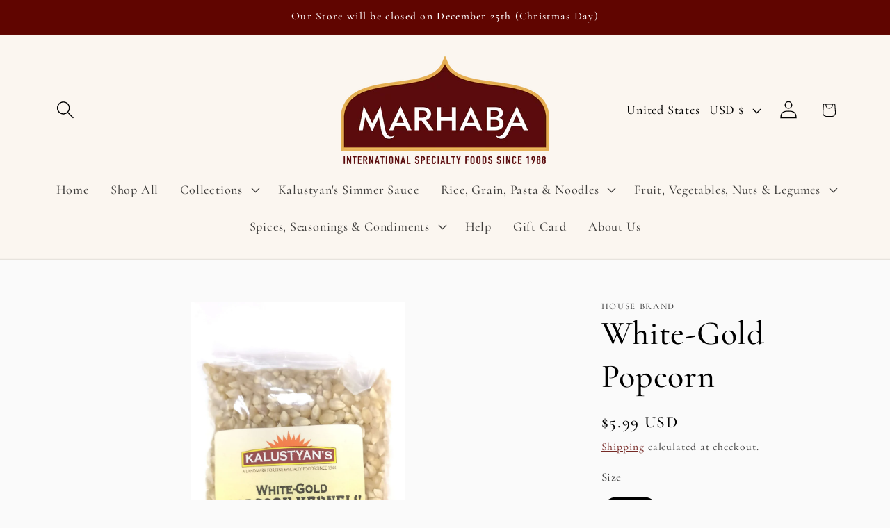

--- FILE ---
content_type: text/javascript; charset=utf-8
request_url: https://foodsofnations.com/products/white-gold-popcorn-kernels.js
body_size: -26
content:
{"id":6592098042027,"title":"White-Gold Popcorn","handle":"white-gold-popcorn-kernels","description":"This all natural medium Golden-White hulless popcorn kernels pops to a medium sized, fluffy white popcorn with a mild corn taste. Gives much more flavor than the yellow popcorn. Pops into smaller pieces but won't get stuck in your teeth.\u003cbr\u003e\u003cbr\u003eStove top popping directions: Preheat 3Tbsp oil in a deep pan, add 1\/3 cup kernels. Put a lid, shake the pan, or stir the kernels, so that they do not burn. Cook for 2 1\/2- 4 min or until the pops are 5 sec. apart.\u003cbr\u003e\u003cbr\u003eMicrowave directions: Mix 1\/3 cup of popcorn with 1tbsp of oil., put in a brown paper bag. Fold top of the bag twice, shake and cook for 2 1\/2 min or until the pops are 5 seconds apart.","published_at":"2021-03-25T00:26:55-04:00","created_at":"2021-03-25T00:26:55-04:00","vendor":"House Brand","type":"Rice \u0026 Grains","tags":["all","Rice \u0026 Grains: Corns \u0026 Corn Flours"],"price":599,"price_min":599,"price_max":599,"available":true,"price_varies":false,"compare_at_price":null,"compare_at_price_min":0,"compare_at_price_max":0,"compare_at_price_varies":false,"variants":[{"id":39470607270059,"title":"1 lb","option1":"1 lb","option2":null,"option3":null,"sku":"540123000094","requires_shipping":true,"taxable":true,"featured_image":{"id":28238307426475,"product_id":6592098042027,"position":1,"created_at":"2021-03-25T00:37:29-04:00","updated_at":"2021-03-25T00:37:29-04:00","alt":null,"width":1440,"height":2560,"src":"https:\/\/cdn.shopify.com\/s\/files\/1\/0554\/4437\/3675\/products\/POPCORN_KERNELS_MEDIUM_WHITE_GOLD-scaled.jpg?v=1616647049","variant_ids":[39470607270059]},"available":true,"name":"White-Gold Popcorn - 1 lb","public_title":"1 lb","options":["1 lb"],"price":599,"weight":907,"compare_at_price":null,"inventory_management":"shopify","barcode":null,"featured_media":{"alt":null,"id":20518445908139,"position":1,"preview_image":{"aspect_ratio":0.563,"height":2560,"width":1440,"src":"https:\/\/cdn.shopify.com\/s\/files\/1\/0554\/4437\/3675\/products\/POPCORN_KERNELS_MEDIUM_WHITE_GOLD-scaled.jpg?v=1616647049"}},"requires_selling_plan":false,"selling_plan_allocations":[]}],"images":["\/\/cdn.shopify.com\/s\/files\/1\/0554\/4437\/3675\/products\/POPCORN_KERNELS_MEDIUM_WHITE_GOLD-scaled.jpg?v=1616647049"],"featured_image":"\/\/cdn.shopify.com\/s\/files\/1\/0554\/4437\/3675\/products\/POPCORN_KERNELS_MEDIUM_WHITE_GOLD-scaled.jpg?v=1616647049","options":[{"name":"Size","position":1,"values":["1 lb"]}],"url":"\/products\/white-gold-popcorn-kernels","media":[{"alt":null,"id":20518445908139,"position":1,"preview_image":{"aspect_ratio":0.563,"height":2560,"width":1440,"src":"https:\/\/cdn.shopify.com\/s\/files\/1\/0554\/4437\/3675\/products\/POPCORN_KERNELS_MEDIUM_WHITE_GOLD-scaled.jpg?v=1616647049"},"aspect_ratio":0.563,"height":2560,"media_type":"image","src":"https:\/\/cdn.shopify.com\/s\/files\/1\/0554\/4437\/3675\/products\/POPCORN_KERNELS_MEDIUM_WHITE_GOLD-scaled.jpg?v=1616647049","width":1440}],"requires_selling_plan":false,"selling_plan_groups":[]}

--- FILE ---
content_type: text/javascript; charset=utf-8
request_url: https://foodsofnations.com/products/white-gold-popcorn-kernels.js
body_size: 447
content:
{"id":6592098042027,"title":"White-Gold Popcorn","handle":"white-gold-popcorn-kernels","description":"This all natural medium Golden-White hulless popcorn kernels pops to a medium sized, fluffy white popcorn with a mild corn taste. Gives much more flavor than the yellow popcorn. Pops into smaller pieces but won't get stuck in your teeth.\u003cbr\u003e\u003cbr\u003eStove top popping directions: Preheat 3Tbsp oil in a deep pan, add 1\/3 cup kernels. Put a lid, shake the pan, or stir the kernels, so that they do not burn. Cook for 2 1\/2- 4 min or until the pops are 5 sec. apart.\u003cbr\u003e\u003cbr\u003eMicrowave directions: Mix 1\/3 cup of popcorn with 1tbsp of oil., put in a brown paper bag. Fold top of the bag twice, shake and cook for 2 1\/2 min or until the pops are 5 seconds apart.","published_at":"2021-03-25T00:26:55-04:00","created_at":"2021-03-25T00:26:55-04:00","vendor":"House Brand","type":"Rice \u0026 Grains","tags":["all","Rice \u0026 Grains: Corns \u0026 Corn Flours"],"price":599,"price_min":599,"price_max":599,"available":true,"price_varies":false,"compare_at_price":null,"compare_at_price_min":0,"compare_at_price_max":0,"compare_at_price_varies":false,"variants":[{"id":39470607270059,"title":"1 lb","option1":"1 lb","option2":null,"option3":null,"sku":"540123000094","requires_shipping":true,"taxable":true,"featured_image":{"id":28238307426475,"product_id":6592098042027,"position":1,"created_at":"2021-03-25T00:37:29-04:00","updated_at":"2021-03-25T00:37:29-04:00","alt":null,"width":1440,"height":2560,"src":"https:\/\/cdn.shopify.com\/s\/files\/1\/0554\/4437\/3675\/products\/POPCORN_KERNELS_MEDIUM_WHITE_GOLD-scaled.jpg?v=1616647049","variant_ids":[39470607270059]},"available":true,"name":"White-Gold Popcorn - 1 lb","public_title":"1 lb","options":["1 lb"],"price":599,"weight":907,"compare_at_price":null,"inventory_management":"shopify","barcode":null,"featured_media":{"alt":null,"id":20518445908139,"position":1,"preview_image":{"aspect_ratio":0.563,"height":2560,"width":1440,"src":"https:\/\/cdn.shopify.com\/s\/files\/1\/0554\/4437\/3675\/products\/POPCORN_KERNELS_MEDIUM_WHITE_GOLD-scaled.jpg?v=1616647049"}},"requires_selling_plan":false,"selling_plan_allocations":[]}],"images":["\/\/cdn.shopify.com\/s\/files\/1\/0554\/4437\/3675\/products\/POPCORN_KERNELS_MEDIUM_WHITE_GOLD-scaled.jpg?v=1616647049"],"featured_image":"\/\/cdn.shopify.com\/s\/files\/1\/0554\/4437\/3675\/products\/POPCORN_KERNELS_MEDIUM_WHITE_GOLD-scaled.jpg?v=1616647049","options":[{"name":"Size","position":1,"values":["1 lb"]}],"url":"\/products\/white-gold-popcorn-kernels","media":[{"alt":null,"id":20518445908139,"position":1,"preview_image":{"aspect_ratio":0.563,"height":2560,"width":1440,"src":"https:\/\/cdn.shopify.com\/s\/files\/1\/0554\/4437\/3675\/products\/POPCORN_KERNELS_MEDIUM_WHITE_GOLD-scaled.jpg?v=1616647049"},"aspect_ratio":0.563,"height":2560,"media_type":"image","src":"https:\/\/cdn.shopify.com\/s\/files\/1\/0554\/4437\/3675\/products\/POPCORN_KERNELS_MEDIUM_WHITE_GOLD-scaled.jpg?v=1616647049","width":1440}],"requires_selling_plan":false,"selling_plan_groups":[]}